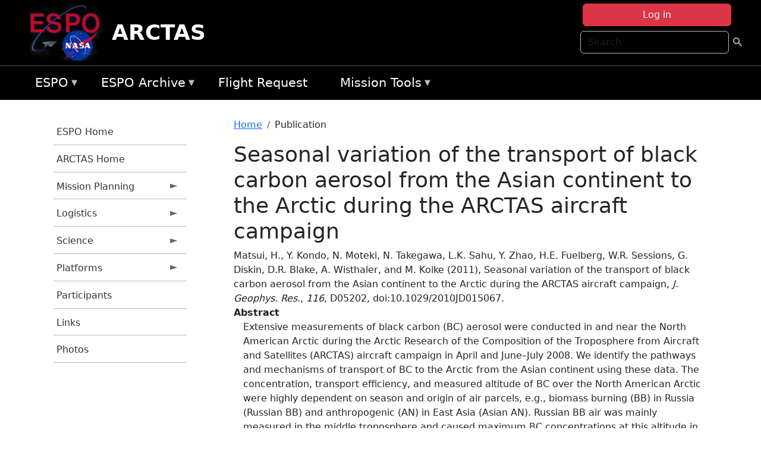

--- FILE ---
content_type: text/html; charset=UTF-8
request_url: https://espo.nasa.gov/arctas/content/Seasonal_variation_of_the_transport_of_black_carbon_aerosol_from_the_Asian_continent_to_the
body_size: 10803
content:

<!DOCTYPE html>
<html lang="en" dir="ltr" class="h-100">
  <head>
    <meta charset="utf-8" />
<meta name="Generator" content="Drupal 10 (https://www.drupal.org)" />
<meta name="MobileOptimized" content="width" />
<meta name="HandheldFriendly" content="true" />
<meta name="viewport" content="width=device-width, initial-scale=1.0" />
<link rel="icon" href="/themes/custom/espo_bootstrap/favicon.ico" type="image/vnd.microsoft.icon" />
<link rel="canonical" href="https://espo.nasa.gov/arctas/content/Seasonal_variation_of_the_transport_of_black_carbon_aerosol_from_the_Asian_continent_to_the" />
<link rel="shortlink" href="https://espo.nasa.gov/arctas/node/7741" />

    <title>Seasonal variation of the transport of black carbon aerosol from the Asian continent to the Arctic during the ARCTAS aircraft campaign | ARCTAS</title>
    <link rel="stylesheet" media="all" href="/sites/default/files/css/css_8iS59-iFV4Ohbt0MayNSlZrpbbeznGtRAmJwQfrplk4.css?delta=0&amp;language=en&amp;theme=espo_bootstrap&amp;include=[base64]" />
<link rel="stylesheet" media="all" href="/sites/default/files/css/css_UpeU-hBailEe75_NONjXVIw3AWzsJfVPlGm_ZbzYorY.css?delta=1&amp;language=en&amp;theme=espo_bootstrap&amp;include=[base64]" />

    <script src="/sites/default/files/js/js_ydoQoqG9T2cd9o9r_HQd_vZ9Ydkq5rB_dRzJgFpmOB0.js?scope=header&amp;delta=0&amp;language=en&amp;theme=espo_bootstrap&amp;include=[base64]"></script>
<script src="https://dap.digitalgov.gov/Universal-Federated-Analytics-Min.js?agency=NASA&amp;subagency=ARC&amp;cto=12" async id="_fed_an_ua_tag" type="text/javascript"></script>
<script src="https://use.fontawesome.com/releases/v6.4.0/js/all.js" defer crossorigin="anonymous"></script>
<script src="https://use.fontawesome.com/releases/v6.4.0/js/v4-shims.js" defer crossorigin="anonymous"></script>

  </head>
  <body class="path-node page-node-type-publication   d-flex flex-column h-100">
        <div class="visually-hidden-focusable skip-link p-3 container">
      <a href="#main-content" class="p-2">
        Skip to main content
      </a>
    </div>
    
    <!-- <div class="dialog-off-canvas-main-canvas" data-off-canvas-main-canvas> -->
    
<header>
        <div class="region region-header">
	<div id="block-espo-bootstrap-account-menu" class="contextual-region block block-menu-block block-menu-blockaccount">
  
    <div data-contextual-id="block:block=espo_bootstrap_account_menu:langcode=en&amp;domain_microsite_base_path=arctas|menu:menu=account:langcode=en&amp;domain_microsite_base_path=arctas" data-contextual-token="pKvym9EU_BNn-Znn7CjkljggxDoQJqFaiU4I7OCzDhU" data-drupal-ajax-container=""></div>
      <p><div><div class="espo-ajax-login-wrapper"><a href="/arctas/espo-auth/ajax-login" class="button button--danger use-ajax" style="margin-top:-10px; width:250px;" data-dialog-type="dialog" data-dialog-renderer="off_canvas" data-dialog-options="{&quot;width&quot;:&quot;auto&quot;}">Log in</a></div></div>
</p>
  </div>
<div class="search-block-form contextual-region block block-search container-inline" data-drupal-selector="search-block-form" id="block-espo-bootstrap-search-form-block" role="search">
  
    <div data-contextual-id="block:block=espo_bootstrap_search_form_block:langcode=en&amp;domain_microsite_base_path=arctas" data-contextual-token="QvOoLOYiDr-WZyzZB6Aegy7gqH7dWuFgQyx09Gw3Q5E" data-drupal-ajax-container=""></div>
      <form data-block="header" action="/arctas/search/node" method="get" id="search-block-form" accept-charset="UTF-8">
  <div class="js-form-item form-item js-form-type-search form-type-search js-form-item-keys form-item-keys form-no-label">
      <label for="edit-keys" class="visually-hidden">Search</label>
        
  <input title="Enter the terms you wish to search for." placeholder="Search" data-drupal-selector="edit-keys" type="search" id="edit-keys" name="keys" value="" size="15" maxlength="128" class="form-search form-control" />


        </div>
<div data-drupal-selector="edit-actions" class="form-actions js-form-wrapper form-wrapper" id="edit-actions">
        <input data-drupal-selector="edit-submit" type="submit" id="edit-submit" value=" " class="button js-form-submit form-submit btn btn-primary" />

</div>

</form>

  </div>
<div id="block-espo-bootstrap-branding" class="contextual-region block block-system block-system-branding-block">
  
    <div data-contextual-id="block:block=espo_bootstrap_branding:langcode=en&amp;domain_microsite_base_path=arctas" data-contextual-token="LhigtbgYObnFPDVARt2jIARSztv_xAa4n5m1_jQHgQA" data-drupal-ajax-container=""></div>
  <div class="navbar-brand d-flex align-items-center">

    <a href="/arctas" title="Home" rel="home" class="site-logo d-block">
    <img src="/themes/custom/espo_bootstrap/espo_logo.png" alt="Home" fetchpriority="high" />
  </a>
  
  <div>
        <a href="/arctas" title="Home" rel="home" class="site-title">
      ARCTAS
    </a>
    
      </div>
</div>
</div>

    </div>


    	<nav class="navbar navbar-expand-lg navbar-dark text-light bg-dark">
	    

	     <!-- remove toggle --- <button class="navbar-toggler collapsed" type="button" data-bs-toggle="collapse"
			data-bs-target="#navbarSupportedContent" aria-controls="navbarSupportedContent"
			aria-expanded="false" aria-label="Toggle navigation"> 
		    <span class="navbar-toggler-icon"></span>
		</button> --- -->

		<div class="<!--collapse navbar-collapse-->" id="navbarSupportedContent">
		        <div class="region region-nav-main">
	<div data-drupal-messages-fallback class="hidden"></div>
<div id="block-espo-bootstrap-menu-block-espo-main" class="contextual-region block block-superfish block-superfishespo-main">
  
    <div data-contextual-id="block:block=espo_bootstrap_menu_block_espo_main:langcode=en&amp;domain_microsite_base_path=arctas|menu:menu=espo-main:langcode=en&amp;domain_microsite_base_path=arctas" data-contextual-token="rb0xELjEWDdC0lNMpMcmslnZPE3YxTNwEAaDLbGo6-s" data-drupal-ajax-container=""></div>
      
<ul id="superfish-espo-main" class="menu sf-menu sf-espo-main sf-horizontal sf-style-none">
  
<li id="espo-main-menu-link-contentdc0e163f-4c4b-425f-a901-1db930b0d793" class="sf-depth-1 menuparent"><a href="/arctas/content/Earth_Science_Project_Office" title="Link to the ESPO home page" class="sf-depth-1 menuparent">ESPO</a><ul><li id="espo-main-menu-link-content4441c5c2-3ca8-4d3b-a1de-1cdf4c64e04f" class="sf-depth-2 sf-no-children"><a href="/arctas/espo_missions" title="All ESPO managed missions" class="sf-depth-2">Missions</a></li><li id="espo-main-menu-link-contentf933ab82-87ed-404c-b3f6-e568197f6036" class="sf-depth-2 sf-no-children"><a href="/arctas/content/About_ESPO" title="ESPO " class="sf-depth-2">About ESPO</a></li><li id="espo-main-menu-link-contentefe9a1f6-9949-4649-b39b-f7d1ea47f9ac" class="sf-depth-2 sf-no-children"><a href="https://youtu.be/8hCH3IYhn4g" target="_blank" class="sf-depth-2 sf-external">Video about ESPO</a></li><li id="espo-main-menu-link-content98e8aa72-6fc0-4e1d-94b0-c6cc70f6f8c1" class="sf-depth-2 sf-no-children"><a href="/arctas/content/ESPO_Services_We_Provide" title="ESPO Provided Services" class="sf-depth-2">Services</a></li><li id="espo-main-menu-link-contentfc2fe647-609b-4218-a86f-51c1b62657da" class="sf-depth-2 sf-no-children"><a href="/arctas/content/Deployment_Sites" title="ESPO Deployment Sites" class="sf-depth-2">Deployment Sites</a></li><li id="espo-main-menu-link-content26d24555-1943-4128-94a2-24fb8597ea4d" class="sf-depth-2 sf-no-children"><a href="/arctas/aircraft" title="Aircraft " class="sf-depth-2">Aircraft</a></li><li id="espo-main-menu-link-contentec1b417b-238b-4d1e-845b-c09cfde6673b" class="sf-depth-2 sf-no-children"><a href="/arctas/content/ESPO_Satellite_Platforms" title="Satellites Platforms" class="sf-depth-2">Satellites</a></li><li id="espo-main-menu-link-content1082d970-20a4-4bb5-b01a-c5a7381406c7" class="sf-depth-2 sf-no-children"><a href="/arctas/content/Links" class="sf-depth-2">Links</a></li></ul></li><li id="espo-main-menu-link-content5818f24e-a2a0-46c5-a9f4-adab70f8110f" class="sf-depth-1 menuparent"><a href="/arctas/content/Welcome_to_the_ESPO_Data_Archive" class="sf-depth-1 menuparent">ESPO Archive</a><ul><li id="espo-main-menu-link-content3eb53381-0ebd-4a69-a8a8-899122a092cd" class="sf-depth-2 sf-no-children"><a href="/arctas/archive/browse" title="Browse ESPO Archive" class="sf-depth-2">Browse</a></li><li id="espo-main-menu-link-content4b184493-ee0d-4257-aabf-bcc3e0de8c69" class="sf-depth-2 sf-no-children"><a href="/arctas/archive/help" title="ESPO Archive Help" class="sf-depth-2">Help</a></li></ul></li><li id="espo-main-menu-link-content68331089-c0ca-4e30-8f87-bcc3a4076701" class="sf-depth-1 sf-no-children"><a href="/arctas/sofrs" title="Suborbital Flight Request System" class="sf-depth-1">Flight Request</a></li><li id="espo-main-menu-link-contentf178bb8e-0a68-4a9b-856e-769bf20eea99" class="sf-depth-1 menuparent"><a href="/arctas/content/Mission_Tools" title="Airborne Science Mission Tool Suite" class="sf-depth-1 menuparent">Mission Tools</a><ul><li id="espo-main-menu-link-content4e526c3c-8dab-4815-b80c-931b502bfcd1" class="sf-depth-2 sf-no-children"><a href="/arctas/content/ASP_Mission_Tools_Suite" class="sf-depth-2">ASP Mission Tool Suite</a></li></ul></li>
</ul>

  </div>

    </div>

		    
		</div> 
	    		</div>
	</nav>
    </header>
<!--Highlighted (new) -->

    
<!--End Highlighted-->



<main role="main">

    <a id="main-content" tabindex="-1"></a>
    
    
    

    <div class="container">
	<div class="row g-0">
	    		<div class="order-1 order-lg-1 col-12 col-lg-3 col-xxl-2">
		        <div class="region region-sidebar-first">
	<div id="block-espo-bootstrap-menu-block-arctas" class="contextual-region block block-superfish block-superfisharctas">
  
    <div data-contextual-id="block:block=espo_bootstrap_menu_block_arctas:langcode=en&amp;domain_microsite_base_path=arctas|menu:menu=arctas:langcode=en&amp;domain_microsite_base_path=arctas" data-contextual-token="9GLT9NOpZ4YkzQTIYI4HaR_-3PCAnvFiVHUpuPBfq7Q" data-drupal-ajax-container=""></div>
      
<ul id="superfish-arctas" class="menu sf-menu sf-arctas sf-vertical sf-style-none">
  
<li id="arctas-menu-link-content294cf99d-4983-4003-8f96-491cbf84061d" class="sf-depth-1 sf-no-children"><a href="/arctas/content/Earth_Science_Project_Office" title="ESPO Home page" class="sf-depth-1">ESPO Home</a></li><li id="arctas-menu-link-contentd57f6349-76bc-4785-87f2-617123da5bed" class="sf-depth-1 sf-no-children"><a href="/arctas" title="Homepage for the ARCTAS mission website." class="sf-depth-1">ARCTAS Home</a></li><li id="arctas-menu-link-content45389df9-ea34-45e6-a40a-ec393370d9ae" class="sf-depth-1 menuparent"><a href="/arctas/planning" title="Calendars, schedules, and other mission planning information for ARCTAS." class="sf-depth-1 menuparent">Mission Planning</a><ul><li id="arctas-menu-link-content1d4d4a8b-6c13-4938-9145-35ad44d18a67" class="sf-depth-2 sf-no-children"><a href="/arctas/calendar" title="Month-by-month calendar for ARCTAS." class="sf-depth-2">Mission Calendar</a></li><li id="arctas-menu-link-content7cb2d43a-9e01-445d-b896-ac540d3b5d3f" class="sf-depth-2 menuparent"><a href="/arctas/flight_plans_and_reports" title="Flight Plans and Reports for ARCTAS" class="sf-depth-2 menuparent">Flight Plans and Reports</a><ul><li id="arctas-menu-link-content10baa4ca-4ab6-400c-af65-5850b267324e" class="sf-depth-3 sf-no-children"><a href="/arctas/content/ARCTAS_-_Flight_Docs" title="Flight Documents for ARCTAS" class="sf-depth-3">Flight Documents</a></li><li id="arctas-menu-link-content20bdef7c-c223-4f32-8dcb-649052596349" class="sf-depth-3 sf-no-children"><a href="/arctas/content/ARCTAS_-_Flight_Summaries" title="Flight Summaries for ARCTAS" class="sf-depth-3">Flight Summaries</a></li></ul></li><li id="arctas-menu-link-contentdd56a47f-175b-4164-b079-4bde98f49224" class="sf-depth-2 menuparent"><a href="/arctas/forecast_and_nrt" title="Forecast and NRT information for ARCTAS" class="sf-depth-2 menuparent">Forecast and NRT</a><ul><li id="arctas-menu-link-contente2ab5309-c460-42ce-a99d-40011df8b12a" class="sf-depth-3 sf-no-children"><a href="/arctas/content/ARCTAS_Forecasting_Resources" title="Forecasting resources for ARCTAS" class="sf-depth-3">Resources</a></li><li id="arctas-menu-link-content30cb034b-43ae-4150-809c-b34fb4e553e3" class="sf-depth-3 sf-no-children"><a href="/arctas/content/ARCTAS_Forecasting_Presentations" title="Forecasting presentations for ARCTAS" class="sf-depth-3">Presentations</a></li></ul></li></ul></li><li id="arctas-menu-link-contente5ca0cef-3aa7-47bb-9be1-ff261cbf76cb" class="sf-depth-1 menuparent"><a href="/arctas/logistics" title="Logistics information for participants in ARCTAS." class="sf-depth-1 menuparent">Logistics</a><ul><li id="arctas-menu-link-contente27e256d-2307-4390-9b0d-0c00063c629f" class="sf-depth-2 menuparent"><a href="/arctas/shipping" title="Shipping addresses and arrangements for ARCTAS." class="sf-depth-2 menuparent">Shipping</a><ul><li id="arctas-menu-link-contentd727d8cc-70ec-47ab-880d-67efccbb8a65" class="sf-depth-3 sf-no-children"><a href="/arctas/content/ARCTAS_Shipping_-_Cold_Lake" title="Cold Lake, Canada shipping information for ARCTAS" class="sf-depth-3">Cold Lake, Canada</a></li><li id="arctas-menu-link-content35b9d7dc-95b5-453e-ad41-2a92fdb12547" class="sf-depth-3 sf-no-children"><a href="/arctas/content/ARCTAS_Shipping_-_NASA_Dryden" title="NASA Dryden shipping information for ARCTAS" class="sf-depth-3">NASA Dryden</a></li><li id="arctas-menu-link-contentd281d6af-8b97-446d-a857-f1903e0e8e2c" class="sf-depth-3 sf-no-children"><a href="/arctas/content/ARCTAS_Shipping_-_NASA_Wallops" title="NASA Wallops shipping information for ARCTAS" class="sf-depth-3">NASA Wallops</a></li><li id="arctas-menu-link-content82ee7da3-bc27-4fd2-b97c-b35a5482f264" class="sf-depth-3 sf-no-children"><a href="/arctas/content/ARCTAS_Shipping_-_Fairbanks" title="Fairbanks, AK shipping information for ARCTAS" class="sf-depth-3">Fairbanks, AK</a></li><li id="arctas-menu-link-contentd79a20b4-b954-49d1-99eb-4bc9c8d6a872" class="sf-depth-3 sf-no-children"><a href="/arctas/content/ARCTAS_Shipping_-_NASA_Ames" title="NASA Ames shipping information for ARCTAS" class="sf-depth-3">NASA Ames</a></li></ul></li><li id="arctas-menu-link-content1cb8c25f-ace2-4e8a-b3c4-e6c20ef1f784" class="sf-depth-2 menuparent"><a href="/arctas/lodging" title="Lodging addresses and arrangements for ARCTAS." class="sf-depth-2 menuparent">Lodging</a><ul><li id="arctas-menu-link-contentac7738df-bbd2-4dc8-9cdb-bbb83f4e8b69" class="sf-depth-3 sf-no-children"><a href="/arctas/content/ARCTAS_Lodging_-_Wallops" title="Wallops, VA lodging information for ARCTAS" class="sf-depth-3">Wallops, VA</a></li><li id="arctas-menu-link-content714889f7-c8e9-4f3d-873b-b453334fd5f7" class="sf-depth-3 sf-no-children"><a href="/arctas/content/ARCTAS_Lodging_-_Fairbanks" title="Fairbanks, AK lodging information for ARCTAS" class="sf-depth-3">Fairbanks, AK</a></li><li id="arctas-menu-link-contentfa967463-95e6-4a0b-8e57-f2bf8665acf7" class="sf-depth-3 sf-no-children"><a href="/arctas/content/ARCTAS_Lodging_-_Palmdale" title="Palmdale, CA lodging information for ARCTAS" class="sf-depth-3">Palmdale, CA</a></li><li id="arctas-menu-link-contentc6c12928-40e4-4a0c-b7e8-952c5576f1e7" class="sf-depth-3 sf-no-children"><a href="/arctas/content/ARCTAS_Lodging_-_Yellowknife" title="Yellowknife, Canada lodging information for ARCTAS" class="sf-depth-3">Yellowknife, Canada</a></li><li id="arctas-menu-link-content8c33227b-aa75-4608-8d2b-52e030f88422" class="sf-depth-3 sf-no-children"><a href="/arctas/content/ARCTAS_Lodging_-_Cold_Lake" title="Cold Lake, Canada lodging information for ARCTAS" class="sf-depth-3">Cold Lake, Canada</a></li></ul></li><li id="arctas-menu-link-contente4bd1391-f654-4f8f-9d11-f7c84d10bba6" class="sf-depth-2 menuparent"><a href="/arctas/lab_layouts" title="Layouts of laboratory spaces for ARCTAS." class="sf-depth-2 menuparent">Lab Layouts</a><ul><li id="arctas-menu-link-content09c9189a-7a81-4533-a65e-c288f26160b9" class="sf-depth-3 sf-no-children"><a href="/arctas/content/ARCTAS_Lab_Layouts_-_Greenland" title="Greenland lab layouts for ARCTAS" class="sf-depth-3">Greenland</a></li><li id="arctas-menu-link-content6623cfc4-0d6f-4236-ac2b-85919bbbc2ae" class="sf-depth-3 sf-no-children"><a href="/arctas/content/ARCTAS_Lab_Layouts_-_Wallops" title="Wallops lab layouts for ARCTAS" class="sf-depth-3">Wallops, VA</a></li><li id="arctas-menu-link-contenta42ef64c-2acc-48f7-8173-9308283e5730" class="sf-depth-3 sf-no-children"><a href="/arctas/content/ARCTAS_Lab_Layouts_-_Fairbanks" title="Fairbanks, AK lab layouts for ARCTAS" class="sf-depth-3">Fairbanks, AK</a></li><li id="arctas-menu-link-content8851e5e1-bb48-4510-94f0-7a222a643aab" class="sf-depth-3 sf-no-children"><a href="/arctas/content/ARCTAS_Lab_Layouts_-_Cold_Lake" title="Cold Lake, Canada lab layouts for ARCTAS" class="sf-depth-3">Cold Lake, Canada</a></li></ul></li><li id="arctas-menu-link-contentc63dc46b-e12e-40fd-b0ac-59b00f7b4701" class="sf-depth-2 menuparent"><a href="/arctas/local_information" title="Other information about the ARCTAS deployment location." class="sf-depth-2 menuparent">Local Information</a><ul><li id="arctas-menu-link-content092f6257-d0ec-47be-a76b-d16ce76aca20" class="sf-depth-3 sf-no-children"><a href="/arctas/content/ARCTAS_Local_Info_-_Greenland" title="Greenland information for ARCTAS" class="sf-depth-3">Greenland</a></li><li id="arctas-menu-link-content5a19422e-c55c-4122-9e35-d25278d1bbf2" class="sf-depth-3 sf-no-children"><a href="/arctas/content/ARCTAS_Local_Info_-_Fairbanks" title="Fairbanks, AK information for ARCTAS" class="sf-depth-3">Fairbanks, AK</a></li><li id="arctas-menu-link-content9db699cc-370d-46aa-9c38-8f9228f49368" class="sf-depth-3 sf-no-children"><a href="/arctas/content/ARCTAS_Local_Info_-_Wallops" title="Wallops, VA information for ARCTAS" class="sf-depth-3">Wallops, VA</a></li><li id="arctas-menu-link-contentd9001547-51c1-4b94-bcec-2b9aaabdc32c" class="sf-depth-3 sf-no-children"><a href="/arctas/content/ARCTAS_Local_Info_-_Canada" title="Canada information for ARCTAS" class="sf-depth-3">Canada</a></li></ul></li><li id="arctas-menu-link-contentf0b48e08-2e1a-43f0-bbde-a436de786aaa" class="sf-depth-2 sf-no-children"><a href="/arctas/content/ARCTAS_Travel_Information" title="Travel information for ARCTAS" class="sf-depth-2">Travel Information</a></li></ul></li><li id="arctas-menu-link-contente8851b44-582b-4e19-8541-9b53bdfa2021" class="sf-depth-1 menuparent"><a href="/arctas/science" title="Information about the scientific goals and results for ARCTAS." class="sf-depth-1 menuparent">Science</a><ul><li id="arctas-menu-link-contente71bb467-a0bc-43a3-998a-2cf66157dde7" class="sf-depth-2 sf-no-children"><a href="/arctas/content/ARCTAS_Science_Overview" title="Overview of the science objectives for ARCTAS." class="sf-depth-2">Science Overview</a></li><li id="arctas-menu-link-contentead3d74a-bac2-4b75-b54f-84d0d59ae7bd" class="sf-depth-2 sf-no-children"><a href="/arctas/content/ARCTAS_Science_Presentations" title="Presentations for ARCTAS" class="sf-depth-2">Presentations</a></li><li id="arctas-menu-link-contentd5bde532-2d46-4a93-a9cb-bf440d01acea" class="sf-depth-2 sf-no-children"><a href="/arctas/content/ARCTAS_Archive_Information" title="Archive information for ARCTAS" class="sf-depth-2">Archive Information</a></li></ul></li><li id="arctas-menu-link-contentc8057c6d-0311-404b-8016-bd581502cb5c" class="sf-depth-1 menuparent"><a href="/arctas/platforms" title="Aircraft and other platforms participating in ARCTAS." class="sf-depth-1 menuparent">Platforms</a><ul><li id="arctas-menu-link-content7bf00bf8-b669-43cb-886b-ebdc74e48395" class="sf-depth-2 menuparent"><a href="/arctas/platforms/airborne" title="Airborne platforms participating in ARCTAS." class="sf-depth-2 menuparent">Airborne</a><ul><li id="arctas-menu-link-contenta151fff5-7291-4f31-9c5b-e340197fec18" class="sf-depth-3 sf-no-children"><a href="/arctas/content/ARCTAS_Airborne_Platforms_-_B-200" title="B-200 information for ARCTAS" class="sf-depth-3">B-200</a></li><li id="arctas-menu-link-contentd779a7c8-448a-4129-8f48-cca1da6313af" class="sf-depth-3 sf-no-children"><a href="/arctas/content/ARCTAS_Airborne_Platforms_-_DC-8" title="DC-8 information for ARCTAS" class="sf-depth-3">DC-8</a></li><li id="arctas-menu-link-content19006a6e-38fd-4a35-bd36-9e974090cf1f" class="sf-depth-3 sf-no-children"><a href="/arctas/content/ARCTAS_Airborne_Platforms_-_P-3" title="P-3 information for ARCTAS" class="sf-depth-3">P-3</a></li></ul></li><li id="arctas-menu-link-contentbef20ea8-adca-4eed-adf2-e0e1e59a10bc" class="sf-depth-2 sf-no-children"><a href="/arctas/content/ARCTAS_Spaceborne_Instruments" title="Spaceborne instrument information for ARCTAS" class="sf-depth-2">Spaceborne</a></li><li id="arctas-menu-link-content90bcce18-30fb-42c9-b318-24b0cdb92c38" class="sf-depth-2 sf-no-children"><a href="/arctas/content/ARCTAS_Ground_Instruments" title="Ground instrument information for ARCTAS" class="sf-depth-2">Ground</a></li></ul></li><li id="arctas-menu-link-content95f01b28-67dc-42c2-b0e7-f1dadba48279" class="sf-depth-1 sf-no-children"><a href="/arctas/mission_group/ARCTAS" title="List of participants in ARCTAS." class="sf-depth-1">Participants</a></li><li id="arctas-menu-link-content4bcd1aa4-8075-421c-8a6a-22d52f2b970d" class="sf-depth-1 sf-no-children"><a href="/arctas/content/ARCTAS_Links" title="External links related to ARCTAS." class="sf-depth-1">Links</a></li><li id="arctas-menu-link-content0eef47a0-55e1-44ae-bd7c-8442b56109bd" class="sf-depth-1 sf-no-children"><a href="/arctas/mission-gallery/subject/unknown" title="Photograph galleries for ARCTAS." class="sf-depth-1">Photos</a></li>
</ul>

  </div>

    </div>

		</div>
	    
	    <div class="order-2 order-lg-2 col-12 col-lg-9 col-xxl-10" id="main_content">
		        <div class="region region-breadcrumb">
	<div id="block-espo-bootstrap-breadcrumbs" class="contextual-region block block-system block-system-breadcrumb-block">
  
    <div data-contextual-id="block:block=espo_bootstrap_breadcrumbs:langcode=en&amp;domain_microsite_base_path=arctas" data-contextual-token="ttoaRKReBZIpvGqldQCk3tw9RHrpB5i1lDBlamns-uo" data-drupal-ajax-container=""></div>
        <nav aria-label="breadcrumb">
    <h2 id="system-breadcrumb" class="visually-hidden">Breadcrumb</h2>
    <ol class="breadcrumb">
    		    <li class="breadcrumb-item">
				    <a href="/arctas">Home</a>
			    </li>
	    		    <li class="breadcrumb-item">
				    Publication
			    </li>
	        </ol>
  </nav>

  </div>

    </div>

	
  	        <div class="region region-page-title">
	<div id="block-espo-bootstrap-page-title" class="contextual-region block block-core block-page-title-block">
  
    <div data-contextual-id="block:block=espo_bootstrap_page_title:langcode=en&amp;domain_microsite_base_path=arctas" data-contextual-token="jhv39UdzL2mtw-lIFL4wuJX6khxSv6TzRt8VhM_FTNQ" data-drupal-ajax-container=""></div>
      
<h1><span class="field field--name-title field--type-string field--label-hidden">Seasonal variation of the transport of black carbon aerosol from the Asian continent to the Arctic during the ARCTAS aircraft campaign</span>
</h1>


  </div>

    </div>

			    <div class="region region-content">
	<div id="block-espo-bootstrap-system-main-block" class="block block-system block-system-main-block">
  
    
      
<article class="contextual-region node node--type-publication node--promoted node--view-mode-full">

    
        <div data-contextual-id="node:node=7741:changed=1613613909&amp;langcode=en&amp;domain_microsite_base_path=arctas" data-contextual-token="NYcnu_ERtnc01kgKMIjFPjjfwolUbip-54AsbE90oYU" data-drupal-ajax-container=""></div>

    
    <div>
	
            <div class="field field--name-f-pub-citation field--type-pub-citation field--label-hidden field__item">Matsui, H., Y. Kondo, N. Moteki, N. Takegawa, L.K. Sahu, Y. Zhao, H.E. Fuelberg, W.R. Sessions, G. Diskin, D.R. Blake, A. Wisthaler, and M. Koike (2011), Seasonal variation of the transport of black carbon aerosol from the Asian continent to the Arctic during the ARCTAS aircraft campaign, <i>J. Geophys. Res.</i>, <i>116</i>, D05202, doi:10.1029/2010JD015067.</div>
      
  <div class="field field--name-extra-field-pub-coauthor-question field--type-extra-field field--label-above">
    <div class="field__label"></div>
              <div class="field__item"></div>
          </div>

  <div class="clearfix text-formatted field field--name-body field--type-text-with-summary field--label-above">
    <div class="field__label">Abstract</div>
              <div class="field__item"><p>Extensive measurements of black carbon (BC) aerosol were conducted in and near the North American Arctic during the Arctic Research of the Composition of the Troposphere from Aircraft and Satellites (ARCTAS) aircraft campaign in April and June–July 2008. We identify the pathways and mechanisms of transport of BC to the Arctic from the Asian continent using these data. The concentration, transport efficiency, and measured altitude of BC over the North American Arctic were highly dependent on season and origin of air parcels, e.g., biomass burning (BB) in Russia (Russian BB) and anthropogenic (AN) in East Asia (Asian AN). Russian BB air was mainly measured in the middle troposphere and caused maximum BC concentrations at this altitude in spring. The median BC concentration and transport efficiency of the Russian BB air were 270 ng m−3 (at STP) and 80% in spring and 20 ng m−3 and 4% in summer, respectively. Asian AN air was measured most frequently in the upper troposphere, with median values of 20 ng m−3 and 13% in spring and 5 ng m−3 and 0.8% in summer. These distinct differences are explained by differences in the transport mechanisms and accumulated precipitation along trajectories (APT), which is a measure of wet removal processes during transport. The transport of Russian BB air to the Arctic was nearly isentropic with slow ascent (low APT), while Asian AN air underwent strong uplift associated with warm conveyor belts (high APT). The APT values in summer were much larger than those in spring due to the increase in humidity in summer. These results show that the impact of BC emitted from AN sources in East Asia on the Arctic was very limited in both spring and summer. The BB emissions in Russia in spring are demonstrated to be the most important sources of BC transported to the North American Arctic.</p>
</div>
          </div>

  <div class="field field--name-extra-field-pub-pdf-or-url field--type-extra-field field--label-above">
    <div class="field__label">PDF of Publication</div>
          <div class="field__items">
              <div class="field__item">Download from <a href="http://dx.doi.org/10.1029/2010JD015067">publisher&#039;s website</a></div>
              </div>
      </div>

  <div class="field field--name-f-pub-termref-hq field--type-entity-reference field--label-above">
    <div class="field__label">Research Program</div>
          <div class="field__items">
              <div class="field__item">Tropospheric Composition Program (TCP)</div>
              </div>
      </div>

  <div class="field field--name-f-termref-mission field--type-entity-reference field--label-above">
    <div class="field__label">Mission</div>
          <div class="field__items">
              <div class="field__item">ARCTAS</div>
              </div>
      </div>

    </div>

</article>

  </div>
<div id="block-espo-bootstrap-block-10" class="contextual-region block block-block-content block-block-content431fd79f-6e41-49b8-bbf5-f571129bdca8">
  
    <div data-contextual-id="block:block=espo_bootstrap_block_10:langcode=en&amp;domain_microsite_base_path=arctas|block_content:block_content=10:changed=1757626969&amp;langcode=en&amp;domain_microsite_base_path=arctas" data-contextual-token="W7nTO3Z2esi3kG8msH3eWtFQkFhX_WuCp4B5Nqq5aJc" data-drupal-ajax-container=""></div>
      
            <div class="clearfix text-formatted field field--name-body field--type-text-with-summary field--label-hidden field__item"><p>&nbsp;</p><p><em>Disclaimer: This material is being kept online for historical purposes. Though accurate at the time of publication, it is no longer being updated. The page may contain broken links or outdated information, and parts may not function in current web browsers. Visit </em><a href="/arctas/content/Earth_Science_Project_Office" target="_blank" data-entity-type="node" data-entity-uuid="966bb49b-51b2-4641-9c6f-722016f6d568" data-entity-substitution="canonical" title="Earth Science Project Office"><em>https://espo.nasa.gov</em></a><em> for information about our current projects.</em></p><p>&nbsp;</p></div>
      
  </div>

    </div>

	    </div>
	    	    	</div>




    </div>


    <!-- Start Middle Widget (new) -->
        <!--End Middle Widget -->

    <!-- Start bottom -->
        <!--End Bottom -->
</div>

</main>



<!-- start: Footer (new) -->
    <div class="footerwidget">
	<div class="container">

	    <div class="row">

		<!-- Start Footer First Region -->
		<div class ="col-md-4 footer-1">
		    			    <div class="region region-footer-first">
	<div id="block-nasafooter" class="contextual-region block block-block-content block-block-content1531fb96-1564-448e-916e-7e0ede4ce10f">
  
    <div data-contextual-id="block:block=nasafooter:langcode=en&amp;domain_microsite_base_path=attrex|block_content:block_content=22:changed=1729042695&amp;langcode=en&amp;domain_microsite_base_path=attrex" data-contextual-token="bx_l3F9zcO5nFjbyAzJCA0hzwcdyXFKPY8R5nSGAuPc" data-drupal-ajax-container=""></div>
      
            <div class="clearfix text-formatted field field--name-body field--type-text-with-summary field--label-hidden field__item"><p><img alt="NASA" data-entity-type="file" data-entity-uuid="34119b03-1e4d-4ef7-a0d7-1d4f03db5972" src="/sites/default/files/inline-images/nasa_logo.png" width="75"></p>

<h3>National Aeronautics and<br>
Space Administration</h3></div>
      
  </div>

    </div>

		    		</div>
		<!-- End Footer First Region -->

		<!-- Start Footer Second Region -->
		<div class ="col-md-8">
		    			    <div class="region region-footer-second">
	<div class="footermap footermap--footermap_block contextual-region block block-footermap block-footermap-block" id="block-footermap-2">
  
    <div data-contextual-id="block:block=footermap_2:langcode=en&amp;domain_microsite_base_path=arctas" data-contextual-token="4WjyH6FTTKOzBavnMH6FOrTYP_Zuhcq1aVMPyymA7hI" data-drupal-ajax-container=""></div>
        <nav class="footermap-col footermap-col--1 footermap-col--espo-main">
    <h3 class="footermap-col-heading footermap-col-heading--espo-main visually-hidden">ESPO Main Menu</h3>
<ul class="footermap-header footermap-header--espo-main">
      <li class="footermap-item footermap-item--depth-1 footermap-item--haschildren">
  <a href="/arctas/content/Earth_Science_Project_Office"  title="Link to the ESPO home page">ESPO</a>
      <ul>
          <li class="footermap-item footermap-item--depth-2">
  <a href="/arctas/espo_missions"  title="All ESPO managed missions">Missions</a>
  </li>

          <li class="footermap-item footermap-item--depth-2">
  <a href="/arctas/content/About_ESPO"  title="ESPO ">About ESPO</a>
  </li>

          <li class="footermap-item footermap-item--depth-2">
  <a href="https://youtu.be/8hCH3IYhn4g"  target="_blank">Video about ESPO</a>
  </li>

          <li class="footermap-item footermap-item--depth-2">
  <a href="/arctas/content/ESPO_Services_We_Provide"  title="ESPO Provided Services">Services</a>
  </li>

          <li class="footermap-item footermap-item--depth-2">
  <a href="/arctas/content/Deployment_Sites"  title="ESPO Deployment Sites">Deployment Sites</a>
  </li>

          <li class="footermap-item footermap-item--depth-2">
  <a href="/arctas/aircraft"  title="Aircraft ">Aircraft</a>
  </li>

          <li class="footermap-item footermap-item--depth-2">
  <a href="/arctas/content/ESPO_Satellite_Platforms"  title="Satellites Platforms">Satellites</a>
  </li>

          <li class="footermap-item footermap-item--depth-2">
  <a href="/arctas/content/Links" >Links</a>
  </li>

        </ul>
  </li>

      <li class="footermap-item footermap-item--depth-1 footermap-item--haschildren">
  <a href="/arctas/content/Welcome_to_the_ESPO_Data_Archive" >ESPO Archive</a>
      <ul>
          <li class="footermap-item footermap-item--depth-2">
  <a href="/arctas/archive/browse"  title="Browse ESPO Archive">Browse</a>
  </li>

          <li class="footermap-item footermap-item--depth-2">
  <a href="/arctas/archive/help"  title="ESPO Archive Help">Help</a>
  </li>

        </ul>
  </li>

      <li class="footermap-item footermap-item--depth-1">
  <a href="/arctas/sofrs"  title="Suborbital Flight Request System">Flight Request</a>
  </li>

      <li class="footermap-item footermap-item--depth-1 footermap-item--haschildren">
  <a href="/arctas/content/Mission_Tools"  title="Airborne Science Mission Tool Suite">Mission Tools</a>
      <ul>
          <li class="footermap-item footermap-item--depth-2">
  <a href="/arctas/content/ASP_Mission_Tools_Suite" >ASP Mission Tool Suite</a>
  </li>

        </ul>
  </li>

  </ul>

  </nav>

  </div>

    </div>

		    		</div>
		<!-- End Footer Second Region -->

	    </div>
	</div>
    </div>
<!--End Footer -->


<!-- Start Footer Menu (new) -->
    <div class="footer-menu">
	<div class="container">
	    <div class="row">
		<div class="col-md-12">
              <div class="region region-footer-menu">
	<div id="block-nasalinks" class="contextual-region block block-block-content block-block-content44fc3abf-d784-44bb-83de-c96b5a7ddcf3">
  
    <div data-contextual-id="block:block=nasalinks:langcode=en&amp;domain_microsite_base_path=cpex-aw|block_content:block_content=23:changed=1737565480&amp;langcode=en&amp;domain_microsite_base_path=cpex-aw" data-contextual-token="61gilaLJoMKXUxsI4ORwvHMtJYlbwNYTlig7h0rdghw" data-drupal-ajax-container=""></div>
      
            <div class="clearfix text-formatted field field--name-body field--type-text-with-summary field--label-hidden field__item"><div class="row" id="footer-links">
        <ul>
          <li><a href="https://www.nasa.gov/nasa-web-privacy-policy-and-important-notices/"><span>Privacy Policy</span></a></li>
          <li><a href="https://www.nasa.gov/foia/"><span>FOIA</span></a></li>
          <li><a href="https://www.nasa.gov/contact-nasa/"><span>Contact</span></a></li>
          <li><a href="https://www.nasa.gov/accessibility/"><span>Accessibility</span></a></li>
        </ul>
      </div></div>
      
  </div>
<div id="block-lastupdated" class="contextual-region block block-fields-espo block-last-updated-block">
  
    <div data-contextual-id="block:block=lastupdated:langcode=en&amp;domain_microsite_base_path=arctas" data-contextual-token="ZKx7qtN5gLEUA6eyIXFpaJJw5PfZxo-AjliO_5vLdT8" data-drupal-ajax-container=""></div>
      <p>Page Last Updated: February 17, 2021</p><p>Page Editor: Brad Bulger</p><p>NASA Official: Marilyn Vasques</p><p>Website Issues: <a href="/contact">Contact Us</a></p>
  </div>

    </div>

        </div>
      </div>
    </div>
  </div>
<!-- End Footer Menu -->






<!-- </div> -->

    
    <script type="application/json" data-drupal-selector="drupal-settings-json">{"path":{"baseUrl":"\/","pathPrefix":"arctas\/","currentPath":"node\/7741","currentPathIsAdmin":false,"isFront":false,"currentLanguage":"en"},"pluralDelimiter":"\u0003","suppressDeprecationErrors":true,"ajaxPageState":{"libraries":"[base64]","theme":"espo_bootstrap","theme_token":null},"ajaxTrustedUrl":{"\/arctas\/search\/node":true},"superfish":{"superfish-arctas":{"id":"superfish-arctas","sf":{"animation":{"opacity":"show","height":"show"},"speed":"fast"},"plugins":{"smallscreen":{"mode":"window_width","title":"ARCTAS Menu"},"supposition":true,"supersubs":true}},"superfish-espo-main":{"id":"superfish-espo-main","sf":{"animation":{"opacity":"show","height":"show"},"speed":"fast"},"plugins":{"smallscreen":{"mode":"window_width","title":"ESPO"},"supposition":true,"supersubs":true}}},"user":{"uid":0,"permissionsHash":"45ba226826635ce8f04ab7cb6351f3c1608f0dc0d5058ced9190fa8965861165"}}</script>
<script src="/sites/default/files/js/js_h-SFSWZO-TWiYeVQI4I-C4kagVNfzZu4TGhbRoxLSBM.js?scope=footer&amp;delta=0&amp;language=en&amp;theme=espo_bootstrap&amp;include=[base64]"></script>

  </body>
</html>
